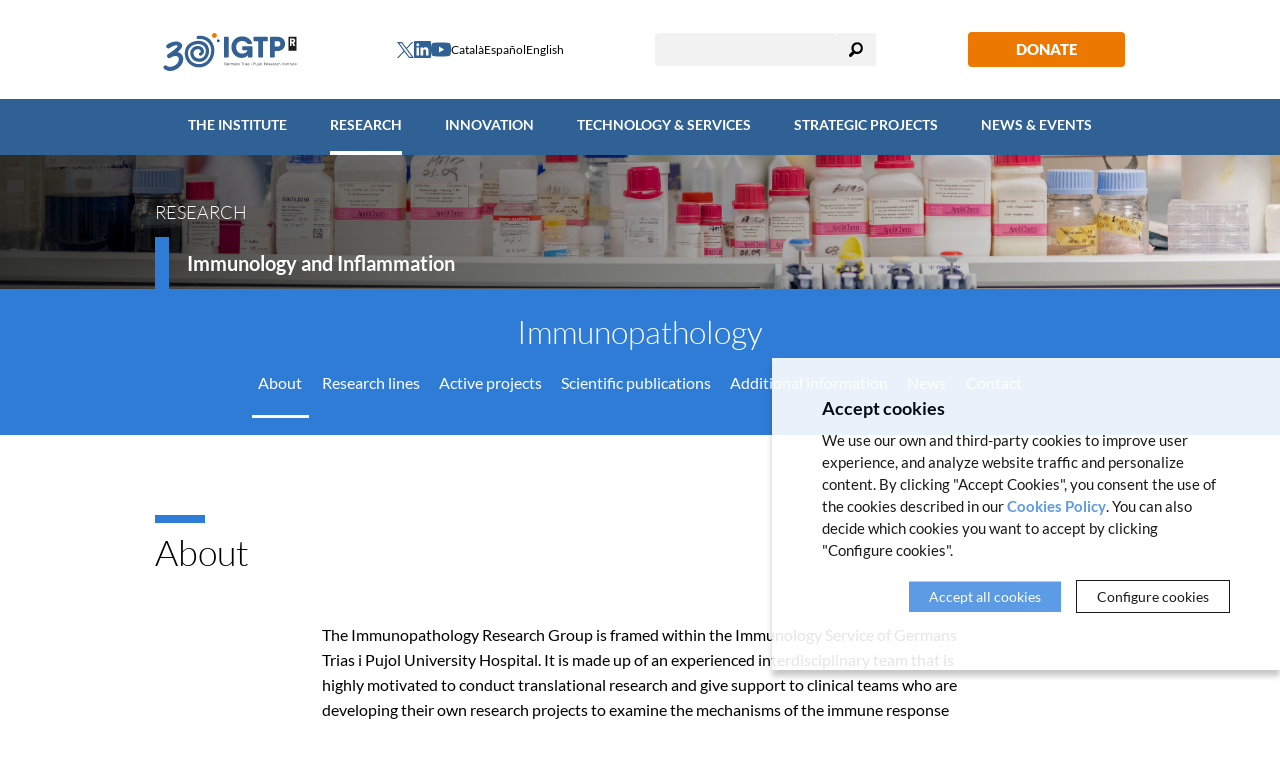

--- FILE ---
content_type: text/html; charset=UTF-8
request_url: https://www.germanstrias.org/en/research/immunology-inflammation/1/immunopathology
body_size: 15868
content:
<!DOCTYPE html>
<!--[if IE 7]> <html class="no-js lt-ie9 lt-ie8" lang="en"> <![endif]-->
<!--[if IE 8]> <html class="no-js lt-ie9" lang="en" > <![endif]-->
<!--[if gt IE 8]><!--> <html class="no-js" lang="en" > <!--<![endif]-->

	<head>



		<meta charset="utf-8"/>
		<meta http-equiv="x-ua-compatible" content="ie=edge">
		<meta name="viewport" content="width=device-width, initial-scale=1.0, shrink-to-fit=no">

		<link rel='dns-prefetch' href='//www.google-analytics.com' />

		<meta name="author" content="IGTP" />

		<title>Immunology and Inflammation | IGTP</title>
		<meta name="description" content="" />
				<link rel="canonical" href="https://www.germanstrias.org/en/research/immunology-inflammation/1/immunopathology" />
				
		<link rel="stylesheet" href="/media/css/app_1757065560.css"/>
		<link rel="stylesheet" href="/media/js/magnific-popup/magnific-popup_1707294867.css"/>


		    <meta property="og:title" content="Immunology and Inflammation" />
    <meta property="og:type" content="website" />
    <meta property="og:site_name" content="IGTP" />
    <meta property="og:description" content="" />
    <meta property="og:url" content="https://www.germanstrias.org/en/research/immunology-inflammation/1/immunopathology" />

    <meta name="twitter:card" content="summary_large_image">
    <meta name="twitter:title" content="Immunology and Inflammation" />
    <meta name="twitter:description" content="">



		        <link rel="alternate" hreflang="en" href="https://www.germanstrias.org/en/research/immunology-inflammation/1/immunopathology">
        <link rel="alternate" hreflang="ca" href="https://www.germanstrias.org/ca/research/immunologia-i-inflamacio/1/immunopatologia">
        <link rel="alternate" hreflang="es" href="https://www.germanstrias.org/es/research/inmunologia-e-inflamacion/1/inmunopatologia">


		    <!-- favicons -->
    <link rel="shortcut icon" href="/favicon.ico" type="image/x-icon" />

    <link rel="apple-touch-icon" sizes="57x57" href="/favicons/apple-touch-icon-57x57.png">
    <link rel="apple-touch-icon" sizes="60x60" href="/favicons/apple-touch-icon-60x60.png">
    <link rel="apple-touch-icon" sizes="72x72" href="/favicons/apple-touch-icon-72x72.png">
    <link rel="apple-touch-icon" sizes="76x76" href="/favicons/apple-touch-icon-76x76.png">
    <link rel="apple-touch-icon" sizes="114x114" href="/favicons/apple-touch-icon-114x114.png">
    <link rel="apple-touch-icon" sizes="120x120" href="/favicons/apple-touch-icon-120x120.png">
    <link rel="apple-touch-icon" sizes="144x144" href="/favicons/apple-touch-icon-144x144.png">
    <link rel="apple-touch-icon" sizes="152x152" href="/favicons/apple-touch-icon-152x152.png">
    <link rel="apple-touch-icon" sizes="180x180" href="/favicons/apple-touch-icon-180x180.png">

    <link rel="icon" sizes="16x16" type="image/png" href="/favicons/favicon-16x16.png">
    <link rel="icon" sizes="32x32" type="image/png" href="/favicons/favicon-32x32.png">
    <link rel="icon" sizes="48x48" type="image/png" href="/favicons/android-chrome-48x48.png">
    <!-- <link rel="icon" sizes="96x96" type="image/png" href="/favicons/favicon-96x96.png"> -->
    <link rel="icon" sizes="192x192" type="image/png" href="/favicons/android-chrome-192x192.png">

    <link rel="manifest" href="/favicons/manifest.json">
    <link rel="mask-icon" href="/favicons/logo.svg" color="#0f7591">
    <meta name="msapplication-TileColor" content="#da532c">
    <meta name="msapplication-TileImage" content="/favicons/mstile-144x144.png">
    <meta name="theme-color" content="#ffffff">
    <!-- /favicons -->


		
<script type="application/ld+json">
{
  "@context": "http://schema.org",
  "@type": "WebSite",
  "name": "Germans Trias i Pujol Research Institute (IGTP)",
  "url": "https://www.germanstrias.org"
}
</script>
<script type="application/ld+json">
{
  "@context": "http://schema.org",
  "@type": "Organization",
  "url": "https://www.germanstrias.org",
  "name": "Germans Trias i Pujol Research Institute (IGTP)",
  "address": "Ctra de Can Ruti, Camí de les Escoles s/n
08916 Badalona
Barcelona, Spain
"
  ,"contactPoint": [{
    "@type": "ContactPoint",
    "telephone": "+34935543050",
    "contactType": "customer service"
  }]
 ,"sameAs": [
"https://twitter.com/GTRecerca" ]
}
</script>



		<script>/* <![CDATA[ */
			var urlBase = '';
		/* ]]> */</script>

		<script  defer="defer" src="/media/js/vendor/custom.modernizr_1707294871.js"></script>
		<!--[if lt IE 9]>
		<script  src="/media/js/vendor/respond.min_1707294873.js"></script>
		<![endif]-->

		<noscript><style>.main-nav{display:block!important;}</style></noscript>



	<link rel="canonical" href="https://www.germanstrias.org/en/research/immunology-inflammation/1/immunopathology" />
	<style>
	.arees .title__page--immunologia {
		background-image: url(/media/upload/gif/296_IGTP_16112021_1715843826.jpg);
	}
</style>
	<script async src="https://www.googletagmanager.com/gtag/js?id=G-4N7F0L8139"></script>
<script>
  window.dataLayer = window.dataLayer || [];
  function gtag() { window.dataLayer.push(arguments); }
  gtag('consent', 'default', {
   ad_storage: 'denied',
   analytics_storage: 'denied',
  wait_for_update: 500
  });
  function cookiesAnalytics() {
   gtag('consent', 'update', { analytics_storage: 'granted' });
  }
  gtag('js', new Date());
  gtag('config', 'G-4N7F0L8139');
</script>

<script async src="https://www.googletagmanager.com/gtag/js?id=UA-74659591-1"></script>
<script>
  var gtagId = 'UA-74659591-1';
  window.dataLayer = window.dataLayer || [];
  function gtag(){dataLayer.push(arguments);}
  gtag('js', new Date());
  gtag('config', gtagId);
</script></head>
	<body class="arees isDesktop">


<header class="main-header">

	<div class="row print-only">
		<div class="columns">
			<img src="/media/img/igtp-logo-cap-en.svg" alt="IGTP" class="logo-top"/>
		</div>
	</div>
	<div class="top">
		<div class="row">
			<div class="column">
				<div>
					<h1 class="logo"><a href="/"><img src="/media/img/igtp-logo-cap-en.svg" alt="Germans Trias i Pujol Research Institute" width="250" height="76"></a></h1>
					<div class="tools hide-for-small">
						<ul class="social">
														<li>
								<a href="https://twitter.com/GTRecerca" aria-label="Twitter">
                                    <svg  width="17" height="18" xmlns="http://www.w3.org/2000/svg" viewBox="0 0 17 15.91">
                                        <path id="afb5abf6-d88f-4aa4-8b08-ec4c1746b3fe" data-name="path1009" d="M0,0,6.6,8.78,0,15.91H1.49L7.27,9.66l4.67,6.25H17L10.07,6.64,16.21,0H14.73L9.4,5.75,5.1,0ZM2.23,1.09H4.55L14.81,14.82H12.49Z" style="fill:#305d8c"/>
                                    </svg>
                                </a>
							</li>
														<li>
								<a href="https://www.linkedin.com/company/igtp/" aria-label="Linkedin">
									<svg aria-hidden="true" focusable="false" width="17" height="18" xmlns="http://www.w3.org/2000/svg">
										<path d="M14.482 14.533h-2.515v-3.958c0-.944-.02-2.157-1.314-2.157-1.312 0-1.511 1.024-1.511 2.087v4.027H6.624V6.394h2.418v1.11h.033c.338-.64 1.16-1.315 2.386-1.315 2.55 0 3.024 1.685 3.024 3.875v4.468h-.003ZM3.78 5.283a1.463 1.463 0 0 1-1.462-1.47 1.463 1.463 0 1 1 2.925 0c0 .81-.655 1.47-1.463 1.47Zm1.261 9.25H2.518V6.395h2.523v8.138ZM15.744 0H1.254C.562 0 0 .55 0 1.23v14.594c0 .68.562 1.23 1.254 1.23H15.74c.692 0 1.259-.55 1.259-1.23V1.229C17 .55 16.433 0 15.741 0h.003Z" fill="#306194" fill-rule="nonzero" />
									</svg>
								</a>
							</li>
														<li>
								<a href="https://www.youtube.com/channel/UCD3c9RfadPevLcaOnTmh2tQ/" aria-label="Youtube">
									<svg aria-hidden="true" focusable="false" width="20" height="15" xmlns="http://www.w3.org/2000/svg">
										<path d="M19.58 2.67A2.504 2.504 0 0 0 17.838.93C16.278.514 10.01.514 10.01.514S3.753.504 2.178.931A2.503 2.503 0 0 0 .439 2.67 25.984 25.984 0 0 0 .004 7.51C0 9.124.147 10.74.439 12.328a2.514 2.514 0 0 0 1.739 1.741c1.559.417 7.832.417 7.832.417s6.253 0 7.828-.417a2.514 2.514 0 0 0 1.742-1.742c.287-1.588.427-3.203.417-4.817a26.18 26.18 0 0 0-.417-4.84ZM8.008 10.501V4.505l5.218 3.005-5.219 2.992Z" fill="#306194" fill-rule="nonzero" />
									</svg>
								</a>
							</li>
													</ul>
						<ul class="lang">
							<li >
								<a title="Versió en català" hreflang="ca" xml:lang="ca" lang="ca" href="https://www.germanstrias.org/ca/research/immunologia-i-inflamacio/1/immunopatologia">Català</a>
							</li>
							<li >
								<a title="Versión en español" hreflang="es" xml:lang="es" lang="es" href="https://www.germanstrias.org/es/research/inmunologia-e-inflamacion/1/inmunopatologia">Español</a>
							</li>
							<li class="active">
								<a title="English version" hreflang="en" xml:lang="en" lang="en" href="https://www.germanstrias.org/en/research/immunology-inflammation/1/immunopathology">English</a>
							</li>
						</ul>
				</div>
				<form action="/en/search/" class="search" method="post" id="s-1" role="search">
					<label for="search">Search</label>
					<div class="search__container">
						<input type="search" id="search" name="keywords" title="Type here" value="" />
						<button type="submit" value="Search">Search</button>
					</div>
				</form>
				<a class="donacio hide-for-small" href="http://www.amicsdecanruti.org/">Donate</a>
				</div>
			</div>
		</div>
	</div>
</header>
<!-- /header -->

<div class="show-for-small">
  <button type="button" aria-label="Toggle Navigation" aria-controls="main-nav" aria-expanded="false" class="main-nav__button lines-button x">
  Menu <span class="lines"></span>
</button>
</div>
<div class="navigation">
	<nav class="main-nav" id="main-nav">
		<ul>
    <li class="&#x20;has-dropdown"><a href="/en/about-us/"  class="">The Institute</a>        <ul class="dropdown&#x20;hidden">
            <li><a href="/en/about-us/"  class="">Who we are</a></li>
            <li><a href="/en/30-years/"  class="">30th anniversary</a></li>
            <li><a href="/en/about-us/accredited-institute/"  class="">Accredited institute</a></li>
            <li><a href="/en/about-us/leadership-governance/"  class="">Leadership &amp; governance</a></li>
            <li><a href="/en/transparency/"  class="">Administrative transparency</a></li>
            <li><a href="/en/about-us/hr-excellence/"  class="">HR Excellence</a></li>
            <li><a href="https://igtp.jobs.personio.com/?language=en"  class="">Job offers</a></li>
            <li><a href="/en/about-us/procurement/"  class="">Public calls for tender</a></li>
            <li><a href="/en/about-us/how-to-find-us/"  class="">How to find us</a>            </li>
        </ul>
</li>
    <li class="&#x20;research&#x20;active"><a href="/en/research/"  class="research&#x20;active" aria-current="page">Research</a></li>
    <li class="&#x20;has-dropdown"><a href="/en/innovation/"  class="">Innovation</a>        <ul class="dropdown&#x20;hidden">
            <li><a href="/en/innovation/"  class="">Innovation at IGTP</a></li>
            <li><a href="/en/innovation/corporate-engagement-program-cep/"  class="">Corporate Engagement Program</a></li>
            <li><a href="/en/innovation/technology-offer/"  class="">Technology offer</a></li>
            <li><a href="/en/innovation/spin-offs/"  class="">Spin-offs</a></li>
            <li><a href="/en/innovation/innomed/"  class="">Innomed</a></li>
            <li><a href="/en/innovation/contact/"  class="">Contact</a>            </li>
        </ul>
</li>
    <li class="&#x20;has-dropdown&#x20;tecnology"><a href="/en/technology-services/technology-and-services/"  class="tecnology">Technology &amp; Services</a>        <ul class="dropdown&#x20;hidden">
            <li><a href="#"  class="">Core Facilities</a>                <ul>
                    <li><a href="/en/technology-services/biobank/"  class="">Biobank</a></li>
                    <li><a href="/en/technology-services/biostatistics/"  class="">Biostatistics</a></li>
                    <li><a href="/en/technology-services/cytometry/"  class="">Cytometry</a></li>
                    <li><a href="/en/technology-services/cryogenics/"  class="">Cryobiology</a></li>
                    <li><a href="/en/technology-services/genomica-bioinformatica/"  class="">High Content Genomics and Bioinformatics</a></li>
                    <li><a href="/en/technology-services/high-performance-computing/"  class="">High Performance Computing</a></li>
                    <li><a href="/en/technology-services/microscopy/"  class="">Microscopy</a></li>
                    <li><a href="/en/technology-services/proteomics-metabolomics/"  class="">Proteomics and Metabolomics</a></li>
                    <li><a href="/en/technology-services/genomics/"  class="">Translational Genomics</a>                    </li>
                </ul>
</li>
            <li><a href="#"  class="">Services</a>                <ul>
                    <li><a href="/en/technology-services/upic/"  class="">Clinical Trials Unit (UPIC)</a></li>
                    <li><a href="/en/technology-services/projects/"  class="">Project Management</a>                    </li>
                </ul>
            </li>
        </ul>
</li>
    <li class="&#x20;has-dropdown"><a href="/en/strategic-projects/"  class="">Strategic Projects</a>        <ul class="dropdown&#x20;hidden">
            <li><a href="https://www.cmcib.cat/"  class="">Comparative Medicine and Bioimage Centre of Catalonia (CMCiB)</a></li>
            <li><a href="/en/strategic-projects/gcat/1/gcat-genomes-for-life"  class="">GCAT|Genomes for life</a>            </li>
        </ul>
</li>
    <li class="&#x20;has-dropdown&#x20;today"><a href="/en/newsroom/"  class="today">News &amp; Events</a>        <ul class="dropdown&#x20;hidden">
            <li><a href="/en/events"  class="">Events</a></li>
            <li><a href="/en/news"  class="">News</a></li>
            <li><a href="/en/outreach/"  class="">Outreach</a></li>
            <li><a href="/en/podcast/"  class="">Podcast</a></li>
            <li><a href="/en/pressroom/"  class="">Press room</a></li>
            <li><a href="/en/training"  class="">Training</a></li>
        </ul>
</li>
</ul>

        <ul class="show-for-small text-center lang">
            <li >
                <a title="Versió en català" hreflang="ca" xml:lang="ca" lang="ca" href="https://www.germanstrias.org/ca/research/immunologia-i-inflamacio/1/immunopatologia">Català</a>
            </li>
            <li >
                <a title="Versión en español" hreflang="es" xml:lang="es" lang="es" href="https://www.germanstrias.org/es/research/inmunologia-e-inflamacion/1/inmunopatologia">Español</a>
            </li>
            <li class="active">
                <a title="English version" hreflang="en" xml:lang="en" lang="en" href="https://www.germanstrias.org/en/research/immunology-inflammation/1/immunopathology">English</a>
            </li>
        </ul>
	</nav>
                <div class="dropdown dropdown-areas">
            <div id="research-menu-dropdown">
                <div class="areas">

                    <ul>
                                                    <li><a href="/en/research/cancer" data-id-menu="64" data-key-menu="0" data-id-editora="19" class="cancer">Cancer</a></li>
                                                    <li><a href="/en/research/cardiovascular-respiratory-diseases" data-id-menu="64" data-key-menu="0" data-id-editora="14" class="cor">Cardiovascular and Respiratory Diseases</a></li>
                                                    <li><a href="/en/research/community-health" data-id-menu="64" data-key-menu="0" data-id-editora="26" class="salut-publica">Community Health</a></li>
                                                    <li><a href="/en/research/diseases-liver-digestive-tract" data-id-menu="64" data-key-menu="0" data-id-editora="18" class="fetge">Diseases of the Liver and Digestive Tract</a></li>
                                                    <li><a href="/en/research/endocrine-metabolism-nephrology-bones/" data-id-menu="64" data-key-menu="0" data-id-editora="17" class="endocrino">Endocrinology and Metabolic Diseases, Nephrology and Bone Diseases</a></li>
                                                    <li><a href="/en/research/immunology-inflammation" data-id-menu="64" data-key-menu="0" data-id-editora="15" class="immunologia">Immunology and Inflammation</a></li>
                                                    <li><a href="/en/research/infectious-diseases" data-id-menu="64" data-key-menu="0" data-id-editora="16" class="infeccioses">Infectious Diseases</a></li>
                                                    <li><a href="/en/research/substance-use-disorder/" data-id-menu="64" data-key-menu="0" data-id-editora="13" class="comportament">Medical Complications and Clinical Pharmacology of Substance Use Disorder</a></li>
                                                    <li><a href="/en/research/neuroscience" data-id-menu="64" data-key-menu="0" data-id-editora="20" class="neurociencia">Neuroscience</a></li>
                                                    <li><a href="#" data-id-menu="64" data-key-menu="9" data-id-editora="999" class="">Transversal programs</a></li>
                                            </ul>
                </div>
                <div class="groups"></div>
            </div>
        </div>
    

</div>


    <main class="main immunologia" role="main">
		<div class="fitxa-grup js-tabs">
			<div class="title__page title__page--area title__page--immunologia">
                <div class="row">
                    <div class="column">
						<div class="apartat">
                        Research                        </div>
						<div class="sub-apartat"><a href="/en/research/immunology-inflammation">Immunology and Inflammation</a></div>
		          </div>
                </div>
			</div>
            <div class="menu-anchor immunologia">
                <div class="row">
                    <div class="column large-12  text-center">
		        		<h1>Immunopathology</h1>

                                                        <ul class="js-tablist tab-nav">
                                                                    <li class="js-tablist__item"><a href="#tab-1" class="js-tablist__link" data-existing-hx="h2">About</a></li>
                                                                                                    <li class="js-tablist__item"><a href="#tab-2" class="js-tablist__link" data-existing-hx="h2">Research lines</a></li>
                                                                                                    <li class="js-tablist__item"><a href="#tab-3" class="js-tablist__link" data-existing-hx="h2">Active projects</a></li>
                                                                                                    <li class="js-tablist__item"><a href="#tab-4" class="js-tablist__link" data-existing-hx="h2">Scientific publications</a></li>
                                                                                                    <li class="js-tablist__item"><a href="#tab-5" class="js-tablist__link" data-existing-hx="h2">Additional information</a></li>
                                                                                                    <li class="js-tablist__item"><a href="#tab-6" class="js-tablist__link" data-existing-hx="h2">News</a></li>
                                                                                                    <li class="js-tablist__item"><a href="#tab-7" class="js-tablist__link" data-existing-hx="h2">Contact</a></li>
                                                            </ul>
                    </div>
                </div>
            </div>



            
                <div id="tab-1" class="js-tabcontent" >
                        
                        
                            <div class="row">
                                <div class="medium-12 columns">
                                     <h2>About</h2>
                                </div>
                            </div>
                            <div class="row">
                                <div class="medium-8 columns medium-offset-2">
                                    <p>The Immunopathology Research Group is framed within the Immunology Service of Germans Trias i Pujol University&nbsp;Hospital.&nbsp;It is made up of an experienced interdisciplinary team that is highly motivated to conduct translational research and give support to clinical teams who are developing their own research projects to examine the mechanisms of the immune response in different diseases.</p>

<p>In the laboratory, the group has&nbsp;advanced immunopathology diagnostics services including: autoimmunity, allergies, immunochemistry, cellular immunology, immunodeficiencies, histocompatibility and various panels for immune monitoring of immune-mediated illnesses and immunological treatments (immune-modulating drugs, monoclonal antibodies, cellular therapies and other immunotherapeutic procedures).&nbsp; Their clinical laboratory belongs to the Clinical Laboratory of the North Metropolitan Area of Barcelona (LCMN), &nbsp;and is a certified (ISO 9001:2015) and advanced&nbsp;laboratory in the implementation of the accreditation of UNE-EN ISO 15189 standards. Since 2008, the group has been developing new immune tolerance-inducing therapies.</p>

<p>The team is made up of staff immunologists, postdoctoral researchers, pre-doctoral researchers and technicians who conduct prestigious national and international research projects.&nbsp;The laboratory is one of 25 centres of European excellence recognized by the Federation of Clinical Immunological Societies (FOCIS). &nbsp;Since 2009, it is a Consolidated Group as recognised by the Agency for Management of University and Research Grants of the Catalan Government.&nbsp;The leader of the group was also the coordinator of a COST European network consisting of the most important groups in the field of tolerogenic cellular therapies for autoimmunity, severe allergies and transplants (European Action COST BM1305-AFACTT).</p>                                </div>
                            </div>

                        
                                        <div class="row">
                        <div class="medium-12 columns">
                            <img class="content-img" src="/media/upload/gif/Foto grup neuroimmunologia_1748443369.jpg" alt="GII3_Grup Martinez_Caceres" >
                        </div>
                    </div>


                    
                    

                                            <div class="row">
                            <div class="medium-8 columns medium-offset-2 grups">
                                                                                                    <h3>Group leader</h3>

                                        <div class="autocolumns-content"><ul><li><a href="#cv-modal-0" class="popup-modal ">Eva Mª Martínez Cáceres</a>
                                                    <div id="cv-modal-0" class="mfp-hide white-popup-block flex">
                                                        
                                                        <div >
                                                            <h1>Eva Mª Martínez Cáceres</h1>
                                                            <p>Principal investigator and Head of the Immunology Department.</p>

<p>Contact:&nbsp;<a   href="mailto:emmartinez.germanstrias(ELIMINAR)@gencat.cat" >emmartinez.germanstrias(ELIMINAR)@gencat.cat</a><br />
ORCID:&nbsp;<a href="https://orcid.org/0000-0002-6762-8025">0000-0002-6762-8025</a></p>
                                                            <a class="popup-modal-dismiss btn" href="#">
                                                                <svg xmlns="http://www.w3.org/2000/svg" xmlns:xlink="http://www.w3.org/1999/xlink" viewBox="0 0 24 30" version="1.1" xml:space="preserve" style="" x="0px" y="0px" fill-rule="evenodd" clip-rule="evenodd" stroke-linejoin="round" stroke-miterlimit="2">
                                                                <path fill="#DE683A" d="M12,2c-5.519,0 -10,4.481 -10,10c0,5.519 4.481,10 10,10c5.519,0 10,-4.481 10,-10c0,-5.519 -4.481,-10 -10,-10Zm-0,8.586l-2.293,-2.293l-1.414,1.414l2.293,2.293l-2.293,2.293l1.414,1.414l2.293,-2.293l2.293,2.293l1.414,-1.414l-2.293,-2.293l2.293,-2.293l-1.414,-1.414l-2.293,2.293Z"/>
                                                                </svg>
                                                            </a>
                                                        </div>
                                                    </div>
                                                </li></ul></div>                                                            </div>

                        </div>
                        <div class="row">
                            <div class="medium-8 columns medium-offset-2 grups">
                                <h3>Team</h3>
                                                                        <div class="row columns2">
<div class="medium-6 columns columns2-content1">
<p><em>Principal investigator</em><br />
<a   href="mailto:cramot.germanstrias(ELIMINAR)@gencat.cat" >Cristina M Ramo-Tello(ELIMINAR)</a></p>

<p><em>Postdoctoral researchers&nbsp;</em><br />
<a   href="mailto:lsoria(ELIMINAR)@igtp.cat" >Luis Soria, PhD(ELIMINAR)</a><br />
<a   href="mailto:ffondelli(ELIMINAR)@igtp.cat" >Federico Fondelli, PhD(ELIMINAR)</a></p>

<p><em>PhD students</em><br />
<a   href="mailto:jwillemyns(ELIMINAR)@igtp.cat" >Jana Willemyns(ELIMINAR)</a><br />
<a   href="mailto:hveltman(ELIMINAR)@igtp.cat" >Hendrik Veltman(ELIMINAR)</a><br />
<a   href="mailto:aagundez(ELIMINAR)@igtp.cat" >Alex Agúndez-Moreno(ELIMINAR)</a></p>

<p><em>Lab manager</em><br />
<a   href="mailto:barcos(ELIMINAR)@igtp.cat" >Berta Arcos Ribas(ELIMINAR)</a></p>

<p><em>Technician</em><br />
<a   href="mailto:mcorredera(ELIMINAR)@igtp.cat" >Maria Corredera Garcia(ELIMINAR)</a></p>
</div>

<div class="medium-6 columns columns2-content2">
<p><em>Clinical immunologist</em><br />
<a   href="mailto:miglesiase.germanstrias(ELIMINAR)@gencat.cat" >Maria Iglesias Escudero(ELIMINAR)</a><br />
<a   href="mailto:bquirant.germanstrias(ELIMINAR)@gencat.cat" >Bibiana Quirant Sánchez, PhD(ELIMINAR)</a><br />
<a   href="mailto:jcliment.germanstrias(ELIMINAR)@gencat.cat" >Joan Climent Martí, PhD(ELIMINAR)</a><br />
<a   href="mailto:ateniente.germanstrias(ELIMINAR)@gencat.cat" >Aina Teniente Serra(ELIMINAR)</a></p>

<p><em>Medical neurologist</em><br />
<a   href="mailto:spresas(ELIMINAR)@igtp.cat" >Silvia Presas Rodriguez(ELIMINAR)</a><br />
<a   href="mailto:agonzalezg(ELIMINAR)@igtp.cat" >Antonio Manuel Gonzalez Garcia(ELIMINAR)</a></p>


</div>
</div>                                                            </div>
                        </div>
                                    </div>

                

                                    <div id="tab-2" class="js-tabcontent">
                            <div class="editor">
                                <div class="row">
                                    <div class="column">
                                        <h2>Research lines</h2>
                                        <div class="row columns2">
<div class="medium-6 columns columns2-content1">
<h3>Innovation and diagnostic immunology</h3>

<p>Modern clinical immunology has to translate the new possibilities for therapies into an optimised personal treatment. This requires knowledge of the immunological status of healthy controls, and of patients in different pathological situations for selection of the best treatment and monitoring of its efficiency.&nbsp;The aim of this research line is to identify new biomarkers for diagnostics or monitoring response to treatment and to implement functional immune-phenotypic panels for patients with immune-mediated illnesses and/or in treatment with therapies that target the immune system.</p>

<p>Different research lines are currently ongoing:</p>

<ul>
	<li>Normal values of immunological parameters (Dr&nbsp;A. Teniente Serra)</li>
	<li>Immunological follow-up of Intensive Care Unit (ICU) patients (Dr&nbsp;B. Quirant Sánchez)</li>
	<li>Follow up immune responses of SARS-CoV-2 and Long COVID patients (Dr&nbsp;B Quirant Sánchez)</li>
	<li>Immunology of Transplantation (Dr&nbsp;M Iglesias-Escudero)</li>
	<li>Immunooncology (Dr&nbsp;J Climent Martí)</li>
	<li>Neuroimmunology (Prof&nbsp; E. Martínez-Cáceres and Dr&nbsp;C Ramo Tello)</li>
	<li>Mechanisms of immunological tolerance (E&nbsp;Martínez-Cáceres)</li>
</ul>

<h3>Clinical epidemiology research</h3>

<p>The objective is to understand the immunopathology of immuno-mediated illnesses, the predictive value and pathogenicity, diagnostic and/or prognostic values of serological and genetic cellular markers available.&nbsp;</p>
</div>

<div class="medium-6 columns columns2-content2">
<h3>Immune therapies inducing tolerance</h3>

<p>The objective is to develop therapeutic strategies to re-establish immunological tolerance to autoantigens (in autoimmune diseases), to allergens (in severe allergies) and to alloantigen (in transplantation).&nbsp;Currently, the group is concentrating on innovative therapies for autoimmune diseases of the central nervous system (multiple sclerosis) and kidney transplantation.</p>

<h3>Neuroimmunology: cellular tolerance therapy in multiple sclerosis</h3>

<p><strong>Codirection by Dr C. Ramo Tello, Head of the Multiple Sclerosis Unit in the Department of Neuroscience, and E. Martínez-Cáceres</strong></p>

<p>From&nbsp;<em>in vitro</em>&nbsp;studies in a mouse model of multiple sclerosis (experimental autoimmune encephalomyelitis) the group has developed a autologous tolerogenic cell product consisting of VitD3 monocyte-derived dendritic &nbsp;cells from multiple sclerosis patients.&nbsp;This therapy was approved by the Spanish Regulatory Agency (AEMPS) and a Phase I dose-scalation clinical trial was developed, showing safety, tolerability and feasibility. Currently, the group is set to start a Phase II trial (already approved by the AEMPS).</p>
</div>
</div>                                    </div>
                                </div>
                            </div>
                    </div>
                
                                    <div id="tab-3" class="js-tabcontent" >
                            <div class="editor">
                                <div class="row">
                                    <div class="column">
                                        <h2>Active projects</h2>
                                        <div class="row columns2">
<div class="medium-6 columns columns2-content1">
<h3>El sistema immunitari al llarg de la vida: Base per a una medicina personalitzada</h3>

<p>PI:&nbsp;Aina Teniente Serra<br />
Funding agency:&nbsp;JMC Legacy Research Fund of Germans Trias i Pujol University Hospital<br />
Agency code: 2022_51<br />
Duration: 2.5 years</p>

<h3>Inmunomonitorización de los biomarcadores CD64 y HLA-DR para el estudio de sepsis en el paciente crítico</h3>

<p>PI:&nbsp;Fernando Arméstar.&nbsp;Collaborator: B Quirant<br />
Funding agency:&nbsp;JMC Legacy Research Fund of Germans Trias i Pujol University Hospital<br />
Agency code: 2022_58<br />
Duration: 2.5 years</p>

<h3>Selección de la mejor terapia en melanoma BRAF mutado: impacto de la heterogeneidad tumoral en la validación de marcadores y de la plasticidad celular en la adquisición de resistencia a terapia dirigida</h3>

<p>PI:&nbsp;Anna Martínez Cardus. Collaborator: Joan Climent Martí<br />
Funding agency:&nbsp;Instituto de Salud Carlos III (ISCIII)<br />
Agency code: PI23/00421</p>

<h3>Novel approaches to dissect mechanisms of immune tolerance and develop novel biomarkers in multiple sclerosis</h3>

<p>PI:&nbsp;Eva Martínez Cáceres<br />
Funding agency:&nbsp;Instituto de Salud Carlos III (ISCIII)<br />
Agency code: PI23/00158</p>

<h3>HORIZON-HLTH-2022-DISEASE-06-02-two-stage. Advanced Antigen-Specific Dendritic Cell-Based Therapy to Re-establish Tolerance in Immune-Mediated Diseases (IMMUTOL)</h3>

<p>WP leader: Eva Martínez Cáceres<br />
Funding agency:&nbsp;EU Framework Programme for Research and Innovation<br />
Duration: 2023 - 2026</p>
</div>

<div class="medium-6 columns columns2-content2">
<h3>H2020 -MSCA-ITN-2023. Innovative applications of extracorporeal photopheresis in solid organ transplantation</h3>

<p>PIs: Maria Iglesias Escudero, Eva Martinez-Caceres<br />
Funding agency:&nbsp;EU Framework Programme for Research and Innovation</p>

<h3>FWO-TBM. Treatment of multiple sclerosis patients with VitD3 tolerogenic dendritic cells. Phase II trial</h3>

<p>PIs: Nathalie Cools, C Ramo Tello, E Martinez Caceres<br />
Funding agency:&nbsp;EU Framework Programme for Research and Innovation<br />
Agency code:&nbsp;T002523N</p>

<h3>Manipulation of inflammation as a strategy to induce immunological tolerance: towards personalized immunotherapy in chronic autoimmune diseases</h3>

<p>IP: Cristina Ramo Tello<br />
Funding Agency: ISCIII<br />
Agency code: PI21/00944<br />
Duration: 2022 &ndash; 2025</p>

<h3>Identificación y validación de biomarcadores de diagnóstico, pronóstico o manejo terapéutico</h3>

<p>IP: Cristina Ramo Tello<br />
Funding Agency: ISCIII<br />
Agency code: RD21/0002/0021<br />
Duration: 2022 - 2025</p>

<h3>Immunomonitorització del Transplantament Renal</h3>

<p>PI:&nbsp; María Iglesias Escudero<br />
Funding agency:&nbsp;JMC Legacy Research Fund of Germans Trias i Pujol University Hospital<br />
Agency code: LE207<br />
Duration: 2025 - 2028</p>
</div>
</div>

<h2>Past projects</h2>

<div class="row columns2">
<div class="medium-6 columns columns2-content1">
<h3>Immunoterapia con células dendríticas tolerogénicas en esclerosis múltiple. Estudios preclínicos e immunomonitorización</h3>

<p>PI:&nbsp;Eva Martínez Cáceres<br />
Agency code: FIS21000<br />
Duration: 2015 &ndash; 2018</p>

<h3>Inducción de TOLERancia con células dendríticas tratadas con VITamina D3 y cargadas con péptidos de mielina, en pacientes con Esclerosis Múltiple: TolerVit-MS</h3>

<p>PI:&nbsp;Cristina Ramo<br />
Agency code: PI16/01737<br />
Duration: 01/01/2017 &ndash; 30/06/2021</p>

<h3>Neuronal self-renewal by antigen-specific tolerization in multiple sclerosis reinstalling the balance between inflammation and regeneration</h3>

<p>PI:&nbsp;Eva Martínez Cáceres<br />
Agency code: EUR44500<br />
Duration: 2018 &ndash; 2022</p>

<h3>Caracterización molecular de células dendríticas tolerogénicas en condiciones de inflamación crónica. Del laboratorio a la clínica, y vuelta al laboratorio</h3>

<p>PI: Eva Martínez Cáceres<br />
Funding Agency: ISCIII<br />
Agency code: Pl20/01313<br />
Duration: 2021 &ndash; 2024</p>

<h3>INnovative Training in Myeloid Regulatory Cell Therapy (INsTRuCT)&nbsp; &nbsp; &nbsp;</h3>

<p>IP: Eva Martínez Cáceres<br />
Funding Agency: European Commission. H2020-MSCA-ITN-2018. Health, demographic change and well-being<br />
Agency code: ITN00l00.PI (Spain)<br />
Duration: 01/01/2020 - 31/08/2024</p>
</div>

<div class="medium-6 columns columns2-content2">
<h3><strong>Inducción de Tolerancia: Nuevas vías y dianas terapéuticas</strong></h3>

<p>PI:&nbsp;Eva Martínez Cáceres<br />
Agency code: FIS36400<br />
Duration: 2018 - 2020</p>

<h3>A negative dendritic-cell based vaccine for the treatment of multiple sclerosis: a first-in-man multicenter trial</h3>

<p>PI:&nbsp;Eva Martínez Cáceres<br />
Agency code: IWT17400<br />
Duration: 2015 - 2019</p>

<h3>Use of spectral flow cytometry for the deep characterization of innate immune cells in progressive MS</h3>

<p>PI: Aina Teniente Serra<br />
Funding Agency: Spanish Network of Multiple Sclerosis<br />
Agency Code: REEM<br />
Duration: 2020 &ndash; 2021</p>

<h3>Immunological profile of risk in COVID19</h3>

<p>PI: Aina Teniente Serra<br />
Funding Agency: ISCIII<br />
Agency code: COV20_00388<br />
Duration: 2021 &ndash; 2022</p>

<h3>Neuronal Self-Renewal By Antigen-Specific Tolerization In Multiple Sclerosis Reinstalling The Balance Between Inflammation And Regeneration (RESTORE)</h3>

<p>PIs:&nbsp;Eva Martínez Cáceres,&nbsp;Cristina Ramo Tello<br />
Agency code: 779316<br />
Duration: 01/01/2018 - 31/12/2022<br />
<a href="http://cordis.europa.eu/project/rcn/213047/factsheet/es">More information</a></p>
</div>
</div>                                    </div>
                                </div>
                            </div>
                    </div>
                
                                    <div id="tab-4" class="js-tabcontent" >
                            <div class="editor">

                                <div class="row">
                                    <div class="medium-12 columns">
                                        <h2>Scientific publications</h2>
                                    </div>
                                </div>
                                <div class="row">
                                    <div class="medium-8 columns medium-offset-2">
                                        <h3>Highlighted 2024 publications</h3>

<p>Fondelli F, Willemyns J, Domenech-Garcia R, Mansilla MJ, Godoy-Tena G, Ferreté-Bonastre AG, Agúndez-Moreno A, Presas-Rodriguez S, Ramo-Tello C, Ballestar E, Martínez-Cáceres E. <strong>Targeting aryl hydrocarbon receptor functionally restores tolerogenic dendritic cells derived from patients with multiple sclerosis</strong>. <em>J Clin Invest</em>. 2024 Nov 1;134(21):e178949. DOI: <a href="https://doi.org/10.1172/jci178949https://doi.org/10.1172/jci178949">10.1172/JCI178949</a>.&nbsp;</p>

<p>López C, Depreux N, Bielsa I, Roger A, Quirant-Sanchez B, Basagaña M, Jurgens Y, Padró C, Miquel S, Martinez-Caceres E, Teniente-Serra A. <strong>Peripheral blood T-cell modulation by omalizumab in chronic urticaria patients</strong>. <em>Front Immunol</em>. 2024 Aug 20;15:1413233. DOI: <a href="https://doi.org/10.3389/fimmu.2024.1413233">10.3389/fimmu.2024.1413233</a>.&nbsp;</p>

<p>Torán-Monserrat P, Lamonja-Vicente N, Costa-Garrido A, Carrasco-Ribelles LA, Quirant B, Boigues M, Molina X, Chacón C, Dacosta-Aguayo R, Arméstar F, Martínez Cáceres EM, Prado JG, Violán C; ProHEpiC-19 study group. <strong>SARS-CoV-2 Infection Risk by Vaccine Doses and Prior Infections Over 24 Months: ProHEpiC-19 Longitudinal Study</strong>. <em>JMIR Public Health Surveill</em>. 2024 Nov 22;10:e56926. DOI: <a href="https://doi.org/10.2196/56926">10.2196/56926</a>.</p>
                                                                                <p class="btn text-center">
                                            <a href="https://www.germanstrias.org/en/research/immunology-inflammation/publications/1/immunopathology">ALL PUBLICATIONS</a>
                                        </p>
                                                                            </div>
                                </div>
                            </div>
                    </div>
                
                
                <div id="tab-5" class="js-tabcontent" >
                        <div class="editor">
                            <div class="row">
                                <div class="column">
                                    <h2>Additional information</h2>
                                    <h3>Collaborative networks</h3>

<ul>
	<li>
	<p><strong>INSTRUCT Consortium</strong>:&nbsp;A network of European scientists from academic and industry focused on developing innovative myeloid regulatory cell (MRC)-based immunotherapies. The consortium recevies funding from the European Union&#39;s Horizon 2020 research and innovation programme under the Marie Skłodowska-Curie grant agreement No 860003. <a href="https://instruct-h2020.eu/">More information</a><a href="https://www.instruct-h2020.eu/home"><img alt="" src="/media/upload/imatges/Recerca/PROJECT%20LOGOS/logo-instruct-1.png" /></a></p>
	</li>
	<li>
	<p><strong>IMMUTOL Consortium:</strong>&nbsp;It gathers experts and institutions from different sectors, from research institutions and academia, patients&#39; association to hospitals and corporate SME to fast-track cell development of a 2nd generation VitD3DC product for clinical application. The research group brings to IMMUTOL expertise in translational Research, (from basic in vitro and in vivo experimental autoimmune encephalomyelits preclinical studies to clinical application), in the field of multiple sclerosis. <a href="https://immutol-horizon.eu/">More information</a></p>
	</li>
</ul>

<p>&nbsp; &nbsp; &nbsp; &nbsp; &nbsp; &nbsp; &nbsp; &nbsp; &nbsp; &nbsp;<img alt="" src="/media/upload/imatges/Recerca/immutol-logo-1-1.png" /></p>

<ul>
	<li><strong>RICORS (RD21/0002)</strong>:&nbsp;A multidisciplinary network of clinical and basic researchers created with the aim of promoting personalized and precise medicine in the area of inflammatory diseases through the clinical validation of molecular and imaging biomarkers. The Neuroimmonology subgroup from&nbsp;Immunopathology group focuses on new therapeutic strategies for MS patients, Immunomonitoring and research for biomarkers of response to treatment for MS patients, the study of outbreaks in MS patients.&nbsp;<a href="https://ricors-rei.net/">More information</a><span id="cke_bm_37109C"></span></li>
	<li>
	<p><strong>EXTRA-HORIZON</strong>: exTra is a Doctoral Network funded by the European Union Horizon Europe Programme dedicated to establishing new indications for ECP in organ transplantation through a deeper understanding of its immunological, pharmacological and pharmaceutical basis. <a href="https://extra-horizon.eu/">More information</a></p>
	</li>
</ul>

<h3>Doctoral theses</h3>

<div class="row columns2">
<div class="medium-6 columns columns2-content1">
<p><strong>Title</strong>: Toward Second-Generation Cell Immunotherapies for Multiple Sclerosis: Combining Antigen Specific Approaches with Immunomodulation<br />
<strong>Author</strong>: Federico Fondelli<br />
<strong>Supervisor</strong>: Eva Martinez Caceres &amp; Esteban Ballestar<br />
<strong>University</strong>: UAB<br />
<strong>Date of defence</strong>: 26/09/2024</p>
</div>

<div class="medium-6 columns columns2-content2">
<p><strong>Title</strong>: Dynamics of Peripheral Blood T Lymphocyte Subpopulations in Non-Small Cell Lung Cancer Patients and Their Relationship with Tumor Characteristics and RECIST Response in Treatment with Anti-PD1/PDL1 Antibodies<br />
<strong>Author</strong>: Joan Climent Martí<br />
<strong>Supervisor</strong>: Eva Martínez Cáceres &amp; Teresa Morán Bueno<br />
<strong>University</strong>: UAB<br />
<strong>Date of defence</strong>: 24/03/2025</p>
</div>
</div>                                </div>
                            </div>
                        </div>
                </div>
                
                                                    <div id="tab-6" class="js-tabcontent" >
                        <div class="news">
                            <div class="editor">
                                <div class="row">
                                    <div class="column">
                                        <h2>News</h2>
                                        <div class="row">
            <div class="columns medium-6">
                <div class="date">
                    <time datetime="2025-12-23">23/12/2025</time>
                     -  <a href="/en/news/cat/13/campus-can-ruti">Campus Can Ruti</a>, <a href="/en/news/cat/14/research">Research</a>
                </div>
                <h3><a href="/en/news/669/germans-trias-hospital-launches-the-first-screening-program-in-catalonia-to-detect-type-1-diabetes-before-the-onset-of-symptoms">Germans Trias Hospital launches the first screening program in Catalonia to detect type 1 diabetes before the onset of symptoms</a></h3>
                <p><p>Early diagnosis can help prevent serious complications, reduce hospital admissions and minimise the impact of disease onset in children and adolescents</p></p>
            </div>
            <div class="columns medium-6">
                <div class="date">
                    <time datetime="2025-11-06">06/11/2025</time>
                     -  <a href="/en/news/cat/12/institutional">Institutional</a>, <a href="/en/news/cat/13/campus-can-ruti">Campus Can Ruti</a>, <a href="/en/news/cat/18/conferences">Conferences</a>
                </div>
                <h3><a href="/en/news/651/awards-for-research-career-in-primary-care-and-for-best-article-at-the-16th-conference-of-institut-catala-de-la-salut-focused-on-cancer">Awards for Research Career in Primary Care and for Best Article at the 16th Conference of Institut Català de la Salut, focused on cancer</a></h3>
                <p><p>The conference has been a meeting point and an opportunity to share strategies, knowledge and innovative projects that contribute to improving the health and quality of life of people affected by cancer.&nbsp;Pere Torán and Federico Fondelli, researchers&nbsp;affiliated with IGTP,&nbsp;have been recognised in the 2025 Research Awards.</p></p>
            </div></div>                                        <p class="btn text-center">
                                        <a href="/en/news/area/15/grup/1">+ News</a>
                                    </div>
                                </div>
                            </div>
                        </div>
                    </div>
                
                    
                    <div id="tab-7" class="js-tabcontent" >
                                <div class="row">
                                    <div class="column">
                                    <h2>Contact</h2>

                                        <div class="row contacte">
                                            <div class="medium-3 columns">
                                                                                                                                                            <p class="nom"><a   href="mailto:emmartinez.germanstrias(ELIMINAR)@gencat.cat" >Eva Mª Martínez Cáceres, Head of Immunology Department, Germans Trias i Pujol University Hospital(ELIMINAR)</a></p>
                                                                                                                                                </div>
                                            <div class="medium-9 columns border">
                                                                                                    <p class="tel">(+34) 93 497 8666 / (+34) 93 497 8656</p>
                                                                                            </div>
                                        </div>
                                                                                                                                                                                                                                                                                                                                                                                        
                                    
                                    <h4 class="link">More links</h4>
                                    <p class="link">
                                                                            <a href="http://www.afactt.eu/">COST Project: Action to Focus and Accelerate Cell-based Tolerance-inducing Therapies</a>

                                     <span>·</span>                                         <a href="https://x.com/Inmunocanruti">Follow @Inmunocanruti on X</a>

                                     <span>·</span>                                         <a href="https://www.amicsdecanruti.org/projecte/terapia-personalitzada-en-esclerosi-multiple-amb-cellules-de-el-propi-sistema-immunitari/">Donate via Amics de Can Ruti</a>

                                                                        </p>
                                                                </div>
                            </div>
                    </div>
                    
                </div>

    	</div>
	</main>
  	<!-- /main -->

 <footer class="main-footer text-center">
	<div class="main-footer__1">
		<div class="row">
			<div class="column">
				<img src="/media/img/igtp-logo-cap-en.svg" class="logo-footer" alt="IGTP" width="364" height="112">
							<address>
			<p><strong>Germans Trias i Pujol Research Institute (IGTP)</strong></p>
			<div class="adr"><p>Ctra de Can Ruti, Camí de les Escoles s/n<br />
08916 Badalona<br />
Barcelona, Spain</p>
</div>
			<p>Tel.(+34) 93 554 3050 . <a   href="mailto:comunicacio(ELIMINAR)@igtp.cat" >comunicacio(ELIMINAR)@igtp.cat</a></p>

			</address>
			
			</div>
		</div>
	</div>
	<div class="main-footer__2">
		<div class="row">
			<div class="column menu-footer">
			<ul>
    <li><a href="/en/transparency/"  class="">Administrative Transparency</a></li>
    <li><a href="/en/legal-notice/"  class="">Legal notice</a></li>
    <li><a href="/en/cookies-policy/"  class="">Cookies policy</a></li>
    <li><a href="/en/contact/"  class="">Contact</a></li>
    <li><a href="http://mail.igtp.cat"  class="">Webmail IGTP</a></li>
    <li><a href="https://remote.igtp.cat/l"  class="">VPN</a></li>
    <li><a href="https://intranet.igtp.cat "  class="">Intranet</a></li>
    <li><a href="/en/credits/"  class="">Credits</a></li>
</ul>			<p>© IGTP. All rights reserved</p>
		</div>
	</div>
	</div>
</footer>
<!-- /footer -->

<a class="scrollup pujar hide-for-print" href="#main"></a>


	<script defer="defer" src="/media/js/app.min_1717411875.js"></script>

	<script defer="defer" src="/media/js/magnific-popup/jquery.magnific-popup.min_1707294867.js"></script>

	<script>
		document.addEventListener("DOMContentLoaded", function(event) {
			$(document).ready(function() {
				$('.popup a').magnificPopup({type:'image'});
			});
				//$('img[usemap]').rwdImageMaps();
	
		});
		</script>
	<script>
		document.addEventListener("DOMContentLoaded", function(event) {
			$(document).ready(function() {

                if ($(".popup-modal").length > 0) {
                    $('.popup-modal').magnificPopup({
                    type: 'inline',
                    preloader: false,
                    focus: '#username',
                    modal: true
                    });
                    $('.popup-modal').on('click',function(){
                        return false;
                    });
                    $(document).on('click', '.popup-modal-dismiss', function (e) {
                    e.preventDefault();
                    $.magnificPopup.close();
                    });
                }
		    });
		});
		</script>

	</body>
</html>


--- FILE ---
content_type: image/svg+xml
request_url: https://www.germanstrias.org/media/css/img/ico-popup.svg
body_size: 214
content:
<svg version="1.1" id="Capa_1" xmlns="http://www.w3.org/2000/svg" x="0" y="0" viewBox="0 0 48 60" style="enable-background:new 0 0 48 60" xml:space="preserve">
<path fill="#eea55b" d="M19.2.2H7.4c-.6 0-1.2.5-1.2 1.2v4.7H1.5C.9 6.1.3 6.6.3 7.3V19c0 .6.5 1.2 1.2 1.2h11.8c.6 0 1.2-.5 1.2-1.2v-4.7h4.7c.6 0 1.2-.5 1.2-1.2V1.4C20.3.7 19.8.2 19.2.2zm-7.1 17.7H2.7V8.5h3.5v4.7c0 .6.5 1.2 1.2 1.2h4.7v3.5zM18 12H8.6V2.6H18V12z"/>
<path fill="#eea55b" d="M12.1 6.1h2.4v2.4c0 .6.5 1.2 1.2 1.2.6 0 1.2-.5 1.2-1.2V4.9c0-.6-.5-1.2-1.2-1.2h-3.5c-.6 0-1.2.5-1.2 1.2-.1.7.4 1.2 1.1 1.2z"/>
</svg>

--- FILE ---
content_type: image/svg+xml
request_url: https://www.germanstrias.org/media/css/img/logo-igtp-negatiu-en.svg
body_size: 3461
content:
<?xml version="1.0" encoding="UTF-8"?><svg id="Capa_2" xmlns="http://www.w3.org/2000/svg" viewBox="0 0 392.73 120.72"><defs><style>.cls-1{fill:#fff;stroke-width:0px;}</style></defs><g id="Logotipo"><path class="cls-1" d="m58.24,79.02c9.32-4.62,11.83-14.27,6.9-23.2-4.85-8.77-14.22-11.62-23.66-10.27-10.12,1.46-18.14,8.04-21.27,17.79-3.16,9.84.72,21.32,7.52,28.64,6.96,7.49,18.27,10.13,28.12,9,10.6-1.22,19.08-7.77,24.2-16.95,7.69-13.78,7.5-32.08-2.93-44.28-16.86-19.72-52.5-14.69-67.83,4.09C-.82,56.25-2.2,73.29,2.84,88.14c5.43,16.02,19.1,27.68,35.49,31.35,13.18,2.95,27.26.49,38.78-6.47,14.41-8.71,23.05-24.69,26.07-40.9,3.08-16.55-.94-33.4-11.86-46.28-10.75-12.68-28.07-18.14-44.27-16.27-7.28.84-7.36,12.35,0,11.5,19.04-2.19,36.96,7.16,43.39,25.77,6.38,18.45-.67,41.37-15.52,53.74-11.29,9.4-28.51,11.19-41.75,5.2-14.87-6.72-22.57-22.07-21.6-38.02,1.52-24.92,32.95-35.73,51.97-24.46,10.91,6.46,12.75,20.89,7.64,32.78-4.23,9.85-12.53,14.38-23.05,13.51-9.47-.77-16.4-8.1-17.37-17.37-1.09-10.45,7.8-15.87,17.17-15.49,3.25.13,5.59,2.25,7.27,4.91,2.28,3.62.7,5.74-2.77,7.46-6.65,3.29-.82,13.21,5.81,9.93h0Z"/><path class="cls-1" d="m112.75,8.57c0,4.73-3.84,8.57-8.57,8.57s-8.57-3.84-8.57-8.57,3.84-8.57,8.57-8.57,8.57,3.84,8.57,8.57Z"/><path class="cls-1" d="m122.69,27.2c0,2.75-2.22,4.97-4.97,4.97s-4.97-2.23-4.97-4.97,2.23-4.97,4.97-4.97,4.97,2.23,4.97,4.97Z"/><path class="cls-1" d="m140.05,13.14h11.46c1.67,0,2.6.94,2.6,2.6v67.7c0,1.67-.94,2.6-2.6,2.6h-11.46c-1.67,0-2.61-.94-2.61-2.6V15.74c0-1.67.94-2.6,2.61-2.6Z"/><path class="cls-1" d="m235.04,46.15c1.67,0,2.61.94,2.61,2.61v34.68c0,1.67-.94,2.6-2.61,2.6h-10.41c-1.67,0-2.61-.94-2.61-2.6v-5.91c-4.91,6.54-12.48,9.97-22.19,9.97-20.31,0-35.83-16.46-35.83-37.91s15.94-37.91,37.91-37.91c16.56,0,30.62,10.21,34.89,23.54.62,1.77-.31,2.92-2.19,2.92h-12.29c-1.46,0-2.29-.62-3.02-1.88-3.02-4.69-9.69-8.33-17.39-8.33-12.92,0-21.25,8.64-21.25,21.67,0,14.06,8.96,22.7,21.25,22.7,7.83,0,15.65-3.27,18.61-11.56h-15.7c-1.67,0-2.6-.94-2.6-2.61v-9.37c0-1.67.94-2.61,2.6-2.61h30.21,0Z"/><path class="cls-1" d="m291.8,15.74v10.83c0,1.67-.94,2.6-2.6,2.6h-14.06v54.27c0,1.67-.94,2.6-2.61,2.6h-11.46c-1.67,0-2.6-.94-2.6-2.6V29.18h-14.06c-1.67,0-2.6-.94-2.6-2.6v-10.83c0-1.67.94-2.6,2.6-2.6h44.79c1.67,0,2.6.94,2.6,2.6Z"/><path class="cls-1" d="m352.73,38.13c0,13.85-11.14,25-25.52,25h-10.94v20.31c0,1.67-.94,2.6-2.6,2.6h-11.46c-1.67,0-2.6-.94-2.6-2.6V15.74c0-1.67.94-2.6,2.6-2.6h25c14.37,0,25.52,11.14,25.52,25Zm-16.66,0c0-5.31-3.75-9.37-8.85-9.37h-10.94v18.75h10.94c5.1,0,8.85-4.06,8.85-9.38Z"/><path class="cls-1" d="m382.39,27.11c0-1.96-1.25-3.19-3.59-3.19h-3.33v6.38h3.33c2.33,0,3.59-1.34,3.59-3.19m.72,7.38l5.16,10.64h-6.23l-4.55-9.79h-2.01v9.79h-5.66v-26.28h10.07c5.02,0,8.24,3.56,8.24,8.23,0,3.56-1.9,6.27-5.02,7.42m9.37-21.22h-27.8v48.58h27.8V13.27Z"/><path class="cls-1" d="m146.12,108.17h-3.69c-.22,0-.38.16-.38.38v.18c0,.22.16.38.38.38h3.1v.49c-.15,1.77-1.76,2.56-3.29,2.56-2.29,0-3.96-1.64-3.96-3.9s1.67-3.9,3.87-3.9c1.47,0,2.77.81,3.31,2.08.07.15.21.24.38.24h.24c.13,0,.24-.05.3-.15s.08-.22.03-.34c-.66-1.66-2.37-2.78-4.26-2.78-2.76,0-4.84,2.08-4.84,4.84s2.12,4.84,4.92,4.84c1.35,0,2.54-.5,3.29-1.35v.84c0,.22.16.38.38.38h.21c.22,0,.38-.16.38-.38v-4.03c0-.22-.16-.38-.38-.38Z"/><path class="cls-1" d="m151.93,105.96c-1.99,0-3.44,1.5-3.44,3.57s1.46,3.57,3.47,3.57c1.4,0,2.56-.71,3.01-1.84.04-.11.03-.22-.03-.32-.07-.1-.18-.15-.32-.15h-.23c-.16,0-.29.08-.38.24-.32.71-1.1,1.15-2.05,1.15-1.32,0-2.3-.85-2.49-2.15h5.4c.21,0,.37-.15.38-.37v-.09c0-1.74-1.17-3.59-3.33-3.59Zm-2.46,3.13c.17-1.33,1.13-2.21,2.46-2.21,1.24,0,2.16.88,2.35,2.21h-4.81Z"/><path class="cls-1" d="m160.05,106.01c-.76.03-1.4.33-1.85.83v-.38c0-.22-.16-.38-.38-.38h-.19c-.22,0-.38.16-.38.38v6.11c0,.22.16.38.38.38h.19c.22,0,.38-.16.38-.38v-3.41c0-1.6,1.03-2.21,1.9-2.24.17,0,.34-.13.34-.38v-.17c0-.11-.04-.21-.11-.28-.07-.07-.16-.09-.28-.1Z"/><path class="cls-1" d="m168.65,105.96h0c-.8,0-1.5.37-1.93,1.01-.37-.64-1.03-1.02-1.85-1.02-.64,0-1.21.24-1.63.67v-.16c0-.22-.16-.38-.38-.38h-.2c-.22,0-.38.16-.38.38v6.11c0,.22.16.38.38.38h.2c.22,0,.38-.16.38-.38v-3.72c0-1.37.79-1.98,1.58-1.98s1.27.52,1.27,1.45v4.25c0,.22.16.38.38.38h.19c.22,0,.38-.16.38-.38v-3.72c0-1.37.79-1.98,1.58-1.98s1.27.52,1.27,1.45v4.25c0,.22.16.38.38.38h.2c.22,0,.38-.16.38-.38v-4.25c0-1.75-1.13-2.38-2.19-2.38Z"/><path class="cls-1" d="m175.61,105.96c-1.43,0-2.45.85-2.54,2.13,0,.11.03.21.1.28.07.07.17.11.28.11h.19c.2,0,.34-.13.38-.36.07-.92.86-1.24,1.58-1.24.77,0,1.59.42,1.59,1.6v.74c-.46-.36-1.11-.56-1.86-.56-1.49,0-2.53.91-2.53,2.21s1.04,2.21,2.53,2.21c.79,0,1.42-.18,1.86-.54v.03c0,.22.16.38.38.38h.19c.22,0,.38-.16.38-.38v-4.09c0-1.51-1.02-2.53-2.54-2.53Zm1.59,4.92c0,1.17-1.25,1.3-1.79,1.3-1.02,0-1.65-.5-1.65-1.3s.63-1.3,1.65-1.3c.42,0,1.79.09,1.79,1.3Z"/><path class="cls-1" d="m183.46,105.96c-.8,0-1.49.29-1.97.82v-.31c0-.22-.16-.38-.38-.38h-.19c-.22,0-.38.16-.38.38v6.11c0,.22.16.38.38.38h.19c.22,0,.38-.16.38-.38v-3.46c0-1.65,1.04-2.24,1.92-2.24s1.47.59,1.47,1.58v4.12c0,.22.16.38.38.38h.19c.22,0,.38-.16.38-.38v-4.12c0-1.5-.95-2.5-2.37-2.5Z"/><path class="cls-1" d="m190.57,109.07c-1.04-.25-1.68-.44-1.68-1.16,0-.76.77-1.04,1.48-1.04.66,0,1.38.27,1.45,1.05.03.2.18.33.38.33h.19c.11,0,.21-.04.28-.11.07-.07.1-.17.1-.28-.08-1.15-1.04-1.91-2.4-1.91-1.43,0-2.43.81-2.43,1.96,0,1.45,1.3,1.77,2.34,2.02,1.06.26,1.71.45,1.71,1.19s-.83,1.04-1.61,1.04c-.74,0-1.54-.27-1.61-1.06-.03-.2-.18-.33-.38-.33h-.2c-.11,0-.21.04-.28.11-.07.07-.1.17-.1.29.08,1.14,1.1,1.91,2.56,1.91,1.53,0,2.56-.79,2.56-1.96,0-1.49-1.31-1.81-2.37-2.06Z"/><path class="cls-1" d="m204.76,103.55h-5.43c-.22,0-.38.16-.38.38v.18c0,.22.16.38.38.38h2.23v8.1c0,.22.16.38.38.38h.21c.22,0,.38-.16.38-.38v-8.1h2.23c.22,0,.38-.16.38-.38v-.18c0-.22-.16-.38-.38-.38Z"/><path class="cls-1" d="m208.9,106.01c-.76.03-1.4.33-1.85.83v-.38c0-.22-.16-.38-.38-.38h-.19c-.22,0-.38.16-.38.38v6.11c0,.22.16.38.38.38h.19c.22,0,.38-.16.38-.38v-3.41c0-1.6,1.03-2.21,1.9-2.24.17,0,.34-.13.34-.38v-.17c0-.11-.04-.21-.11-.28-.07-.07-.16-.09-.28-.1Z"/><path class="cls-1" d="m211.52,106.09h.19c.21,0,.38.17.38.38v6.11c0,.21-.17.38-.38.38h-.2c-.21,0-.38-.17-.38-.38v-6.11c0-.21.17-.38.38-.38Z"/><rect class="cls-1" x="211.14" y="103.55" width=".95" height="1.77" rx=".38" ry=".38"/><path class="cls-1" d="m217.03,105.96c-1.43,0-2.45.85-2.54,2.13,0,.11.03.21.1.28.07.07.17.11.28.11h.19c.2,0,.34-.13.38-.36.07-.92.86-1.24,1.58-1.24.77,0,1.59.42,1.59,1.6v.74c-.46-.36-1.11-.56-1.86-.56-1.49,0-2.53.91-2.53,2.21s1.04,2.21,2.53,2.21c.79,0,1.42-.18,1.86-.54v.03c0,.22.16.38.38.38h.2c.22,0,.38-.16.38-.38v-4.09c0-1.51-1.02-2.53-2.54-2.53Zm1.59,4.92c0,1.17-1.25,1.3-1.79,1.3-1.02,0-1.65-.5-1.65-1.3s.63-1.3,1.65-1.3c.42,0,1.79.09,1.79,1.3Z"/><path class="cls-1" d="m224.32,109.07c-1.04-.25-1.68-.44-1.68-1.16,0-.76.77-1.04,1.48-1.04.66,0,1.38.27,1.45,1.05.03.2.18.33.38.33h.19c.11,0,.21-.04.28-.11.07-.07.1-.17.1-.28-.08-1.15-1.04-1.91-2.4-1.91-1.43,0-2.43.81-2.43,1.96,0,1.45,1.3,1.77,2.34,2.02,1.06.26,1.71.45,1.71,1.19s-.83,1.04-1.61,1.04c-.74,0-1.54-.27-1.61-1.06-.03-.2-.18-.33-.38-.33h-.2c-.11,0-.21.04-.28.11-.07.07-.1.17-.1.29.08,1.14,1.1,1.91,2.56,1.91,1.53,0,2.56-.79,2.56-1.96,0-1.49-1.31-1.81-2.37-2.06Z"/><path class="cls-1" d="m233.8,106.09h.19c.21,0,.38.17.38.38v6.11c0,.21-.17.38-.38.38h-.2c-.21,0-.38-.17-.38-.38v-6.11c0-.21.17-.38.38-.38Z"/><rect class="cls-1" x="233.42" y="103.55" width=".95" height="1.77" rx=".38" ry=".38"/><path class="cls-1" d="m244.8,103.55h-2.8c-.22,0-.38.16-.38.38v8.65c0,.22.16.38.38.38h.21c.22,0,.38-.16.38-.38v-3.36h2.21c1.56,0,2.84-1.27,2.84-2.84s-1.27-2.84-2.84-2.84Zm1.87,2.84c0,1.05-.84,1.9-1.87,1.9h-2.21v-3.81h2.21c1.03,0,1.87.85,1.87,1.91Z"/><path class="cls-1" d="m254.48,106.09h-.19c-.22,0-.38.16-.38.38v3.46c0,1.65-1.04,2.24-1.92,2.24s-1.47-.59-1.47-1.58v-4.12c0-.22-.16-.38-.38-.38h-.19c-.22,0-.38.16-.38.38v4.12c0,1.5.95,2.5,2.37,2.5.8,0,1.49-.29,1.97-.82v.31c0,.22.16.38.38.38h.2c.22,0,.38-.16.38-.38v-6.11c0-.22-.16-.38-.38-.38Z"/><rect class="cls-1" x="257.48" y="103.55" width=".95" height="1.77" rx=".38" ry=".38"/><path class="cls-1" d="m258.05,106.09h-.19c-.22,0-.38.15-.38.38v7.17c0,.41-.09.7-.27.87-.17.16-.45.23-.83.21-.13.02-.23.05-.28.1-.05.05-.11.13-.11.27v.17c0,.22.15.37.36.38.07,0,.13,0,.19,0,.55,0,1-.16,1.32-.46.37-.35.57-.88.57-1.55v-7.17c0-.22-.16-.38-.38-.38Z"/><path class="cls-1" d="m264.12,105.96c-2.01,0-3.58,1.57-3.58,3.57s1.57,3.57,3.58,3.57,3.58-1.57,3.58-3.57-1.57-3.57-3.58-3.57Zm0,.92c1.48,0,2.63,1.16,2.63,2.64s-1.16,2.64-2.63,2.64-2.63-1.16-2.63-2.64,1.16-2.64,2.63-2.64Z"/><path class="cls-1" d="m270.18,103.29h.19c.21,0,.38.17.38.38v8.91c0,.21-.17.38-.38.38h-.2c-.21,0-.38-.17-.38-.38v-8.91c0-.21.17-.38.38-.38Z"/><path class="cls-1" d="m282.09,109.08c1.14-.38,1.93-1.45,1.93-2.69,0-1.56-1.27-2.84-2.84-2.84h-2.8c-.22,0-.38.16-.38.38v8.65c0,.22.16.38.38.38h.21c.22,0,.38-.16.38-.38v-3.36h2l3.15,3.58c.09.1.21.16.35.16h.27c.15,0,.27-.07.33-.19.06-.12.03-.26-.07-.38l-2.92-3.31Zm-.9-.79h-2.21v-3.81h2.21c1.03,0,1.87.85,1.87,1.91s-.84,1.9-1.87,1.9Z"/><path class="cls-1" d="m289.36,105.96c-1.99,0-3.44,1.5-3.44,3.57s1.46,3.57,3.47,3.57c1.4,0,2.56-.71,3.01-1.84.04-.11.03-.22-.03-.32-.07-.1-.18-.15-.32-.15h-.23c-.16,0-.29.08-.38.24-.32.71-1.1,1.15-2.05,1.15-1.32,0-2.3-.85-2.49-2.15h5.4c.21,0,.37-.15.38-.37v-.09c0-1.74-1.17-3.59-3.33-3.59Zm-2.46,3.13c.17-1.33,1.13-2.21,2.46-2.21,1.24,0,2.16.88,2.35,2.21h-4.81Z"/><path class="cls-1" d="m297.02,109.07c-1.04-.25-1.68-.44-1.68-1.16,0-.76.77-1.04,1.48-1.04.66,0,1.38.27,1.45,1.05.03.2.18.33.38.33h.19c.11,0,.21-.04.28-.11.07-.07.1-.17.1-.28-.08-1.15-1.04-1.91-2.4-1.91-1.43,0-2.43.81-2.43,1.96,0,1.45,1.3,1.77,2.34,2.02,1.06.26,1.71.45,1.71,1.19s-.83,1.04-1.61,1.04c-.74,0-1.54-.27-1.61-1.06-.03-.2-.18-.33-.38-.33h-.2c-.11,0-.21.04-.28.11-.07.07-.1.17-.1.29.08,1.14,1.1,1.91,2.56,1.91,1.53,0,2.56-.79,2.56-1.96,0-1.49-1.31-1.81-2.37-2.06Z"/><path class="cls-1" d="m304.41,105.96c-1.99,0-3.44,1.5-3.44,3.57s1.46,3.57,3.47,3.57c1.4,0,2.56-.71,3.01-1.84.04-.11.03-.22-.03-.32-.07-.1-.18-.15-.32-.15h-.23c-.16,0-.29.08-.38.24-.32.71-1.1,1.15-2.05,1.15-1.32,0-2.3-.85-2.49-2.15h5.4c.21,0,.37-.15.38-.37v-.09c0-1.74-1.17-3.59-3.33-3.59Zm-2.46,3.13c.17-1.33,1.13-2.21,2.46-2.21,1.24,0,2.16.88,2.35,2.21h-4.81Z"/><path class="cls-1" d="m312.09,105.96c-1.43,0-2.45.85-2.54,2.13,0,.11.03.21.1.28.07.07.17.11.28.11h.19c.2,0,.34-.13.38-.36.07-.92.86-1.24,1.58-1.24.77,0,1.59.42,1.59,1.6v.74c-.46-.36-1.11-.56-1.86-.56-1.49,0-2.53.91-2.53,2.21s1.04,2.21,2.53,2.21c.79,0,1.42-.18,1.86-.54v.03c0,.22.16.38.38.38h.19c.22,0,.38-.16.38-.38v-4.09c0-1.51-1.02-2.53-2.54-2.53Zm1.59,4.92c0,1.17-1.25,1.3-1.79,1.3-1.02,0-1.65-.5-1.65-1.3s.63-1.3,1.65-1.3c.42,0,1.79.09,1.79,1.3Z"/><path class="cls-1" d="m319.83,106.01c-.76.03-1.4.33-1.85.83v-.38c0-.22-.16-.38-.38-.38h-.19c-.22,0-.38.16-.38.38v6.11c0,.22.16.38.38.38h.19c.22,0,.38-.16.38-.38v-3.41c0-1.6,1.03-2.21,1.9-2.24.17,0,.34-.13.34-.38v-.17c0-.11-.04-.21-.11-.28-.07-.07-.16-.09-.28-.1Z"/><path class="cls-1" d="m324.79,106.88c1.02,0,1.88.51,2.23,1.33.07.15.21.24.38.24h.21c.13,0,.24-.06.31-.15.06-.1.07-.22.03-.33-.47-1.23-1.7-2.02-3.15-2.02-2.04,0-3.58,1.53-3.58,3.57s1.54,3.57,3.58,3.57c1.45,0,2.69-.79,3.15-2.02.05-.12.04-.24-.03-.33-.07-.1-.18-.15-.31-.15h-.21c-.17,0-.31.09-.38.25-.36.82-1.21,1.33-2.23,1.33-1.5,0-2.63-1.14-2.63-2.64s1.13-2.64,2.63-2.64Z"/><path class="cls-1" d="m332.91,105.96c-.8,0-1.49.29-1.97.82v-2.85c0-.22-.16-.38-.38-.38h-.19c-.22,0-.38.16-.38.38v8.65c0,.22.16.38.38.38h.19c.22,0,.38-.16.38-.38v-3.46c0-1.65,1.04-2.24,1.92-2.24s1.47.59,1.47,1.58v4.12c0,.22.16.38.38.38h.19c.22,0,.38-.16.38-.38v-4.12c0-1.5-.95-2.5-2.37-2.5Z"/><rect class="cls-1" x="342.36" y="103.55" width=".97" height="9.41" rx=".38" ry=".38"/><path class="cls-1" d="m348.94,105.96c-.8,0-1.49.29-1.97.82v-.31c0-.22-.16-.38-.38-.38h-.19c-.22,0-.38.16-.38.38v6.11c0,.22.16.38.38.38h.19c.22,0,.38-.16.38-.38v-3.46c0-1.65,1.04-2.24,1.92-2.24s1.47.59,1.47,1.58v4.12c0,.22.16.38.38.38h.19c.22,0,.38-.16.38-.38v-4.12c0-1.5-.95-2.5-2.37-2.5Z"/><path class="cls-1" d="m356.05,109.07c-1.04-.25-1.68-.44-1.68-1.16,0-.76.77-1.04,1.48-1.04.66,0,1.38.27,1.45,1.05.03.2.18.33.38.33h.19c.11,0,.21-.04.28-.11.07-.07.1-.17.1-.28-.08-1.15-1.04-1.91-2.4-1.91-1.43,0-2.43.81-2.43,1.96,0,1.45,1.3,1.77,2.34,2.02,1.06.26,1.71.45,1.71,1.19s-.83,1.04-1.61,1.04c-.74,0-1.54-.27-1.61-1.06-.03-.2-.18-.33-.38-.33h-.2c-.11,0-.21.04-.28.11-.07.07-.1.17-.1.29.08,1.14,1.1,1.91,2.56,1.91,1.53,0,2.56-.79,2.56-1.96,0-1.49-1.31-1.81-2.37-2.06Z"/><path class="cls-1" d="m363.25,106.09h-1.08v-1.66c0-.22-.16-.38-.38-.38h-.19c-.22,0-.38.16-.38.38v1.66h-1.09c-.22,0-.38.16-.38.38v.17c0,.22.16.38.38.38h1.09v5.56c0,.22.16.38.38.38h.19c.22,0,.38-.16.38-.38v-5.56h1.08c.22,0,.38-.16.38-.38v-.17c0-.22-.16-.38-.38-.38Z"/><rect class="cls-1" x="365.47" y="103.55" width=".95" height="1.77" rx=".38" ry=".38"/><path class="cls-1" d="m365.85,106.09h.19c.21,0,.38.17.38.38v6.11c0,.21-.17.38-.38.38h-.2c-.21,0-.38-.17-.38-.38v-6.11c0-.21.17-.38.38-.38Z"/><path class="cls-1" d="m371.77,106.09h-1.08v-1.66c0-.22-.16-.38-.38-.38h-.19c-.22,0-.38.16-.38.38v1.66h-1.09c-.22,0-.38.16-.38.38v.17c0,.22.16.38.38.38h1.09v5.56c0,.22.16.38.38.38h.19c.22,0,.38-.16.38-.38v-5.56h1.08c.22,0,.38-.16.38-.38v-.17c0-.22-.16-.38-.38-.38Z"/><path class="cls-1" d="m378.74,106.09h-.19c-.22,0-.38.16-.38.38v3.46c0,1.65-1.04,2.24-1.92,2.24s-1.47-.59-1.47-1.58v-4.12c0-.22-.16-.38-.38-.38h-.19c-.22,0-.38.16-.38.38v4.12c0,1.5.95,2.5,2.37,2.5.8,0,1.49-.29,1.97-.82v.31c0,.22.16.38.38.38h.2c.22,0,.38-.16.38-.38v-6.11c0-.22-.16-.38-.38-.38Z"/><path class="cls-1" d="m384.46,106.09h-1.08v-1.66c0-.22-.16-.38-.38-.38h-.19c-.22,0-.38.16-.38.38v1.66h-1.09c-.22,0-.38.16-.38.38v.17c0,.22.16.38.38.38h1.09v5.56c0,.22.16.38.38.38h.19c.22,0,.38-.16.38-.38v-5.56h1.08c.22,0,.38-.16.38-.38v-.17c0-.22-.16-.38-.38-.38Z"/><path class="cls-1" d="m389.4,105.96c-1.99,0-3.44,1.5-3.44,3.57s1.46,3.57,3.47,3.57c1.4,0,2.56-.71,3.01-1.84.04-.11.03-.22-.03-.32-.07-.1-.18-.15-.32-.15h-.23c-.16,0-.29.08-.38.24-.32.71-1.1,1.15-2.05,1.15-1.32,0-2.3-.85-2.49-2.15h5.4c.21,0,.37-.15.38-.37v-.09c0-1.74-1.17-3.59-3.33-3.59Zm-2.46,3.13c.17-1.33,1.13-2.21,2.46-2.21,1.24,0,2.16.88,2.35,2.21h-4.81Z"/></g></svg>